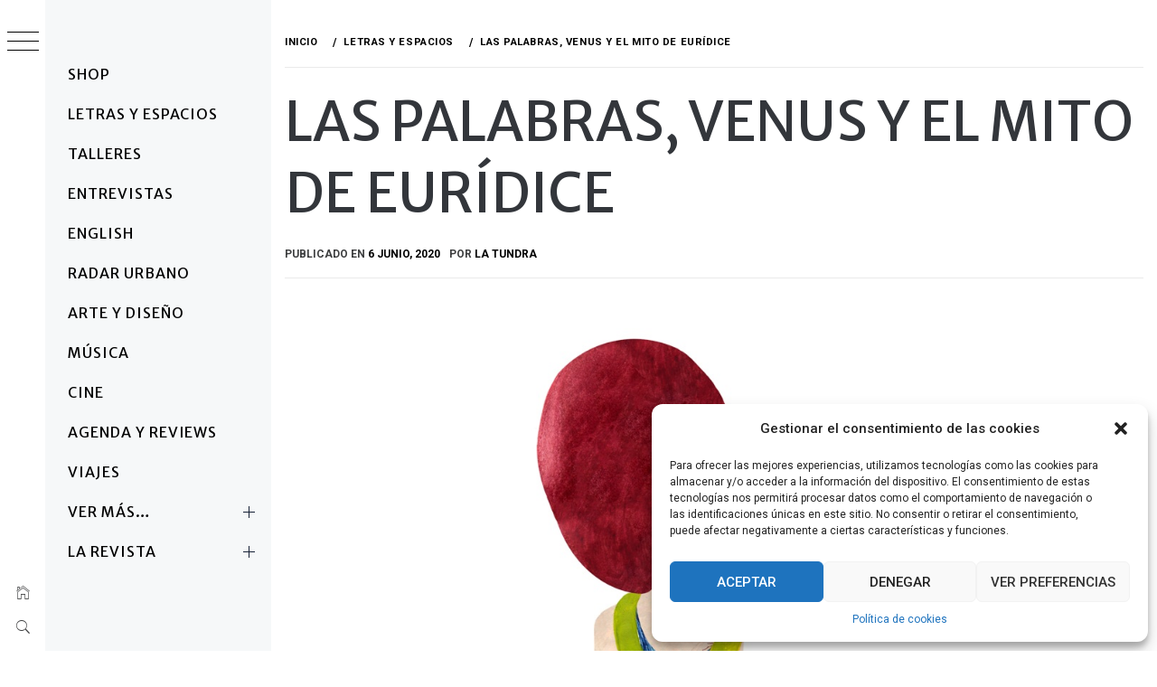

--- FILE ---
content_type: text/html; charset=UTF-8
request_url: https://www.latundra.com/palabras-venus-y-el-mito-de-euridice/
body_size: 21029
content:
<!DOCTYPE html>
<html lang="es">
    <head>
        <meta charset="UTF-8">
        <meta name="viewport" content="width=device-width, initial-scale=1.0, maximum-scale=1.0, user-scalable=no" />
        <link rel="profile" href="http://gmpg.org/xfn/11">
        <!--||  JM Twitter Cards by Julien Maury 11.1.4  ||-->
<meta name="twitter:card" content="summary_large_image">
<meta name="twitter:creator" content="@poliflores">
<meta name="twitter:site" content="@www.twitter.com/poliflores">
<meta property="og:title" content="Las palabras, Venus y el mito de Eurídice">
<meta property="og:description" content="Escribe: Alma del UniversoIlustra: MitucamiEn La Palabra Amenazada, Ivonne Bordelois rescata su imagen a través de Marcel Camus y su Orfeo Negro para poder hablar de la daga violenta que corta e">
<meta property="og:image" content="https://www.latundra.com/wp-content/uploads/2020/05/Eurydice_Mitucami_Texto-Alma-del-Universo-La-Tundra-Revista.jpg">
<!--||  /JM Twitter Cards by Julien Maury 11.1.4  ||-->
<title>Las palabras, Venus y el mito de Eurídice &#8211; La Tundra Revista</title>
        <style type="text/css">
                        body .primary-background,
            body button:hover,
            body button:focus,
            body input[type="button"]:hover,
            body input[type="reset"]:hover,
            body input[type="reset"]:focus,
            body input[type="submit"]:hover,
            body input[type="submit"]:focus,
            body .widget .social-widget-menu ul li,
            body .comments-area .comment-list .reply,
            body .slide-categories a:hover,
            body .slide-categories a:focus,
            body .widget .social-widget-menu ul li:hover a:before,
            body .widget .social-widget-menu ul li:focus a:before,
            body .ham,
            body .ham:before,
            body .ham:after,
            body .btn-load-more {
                background: #33363b;
            }

            body .entry-title,
            body .entry-title a {
                color: #33363b;

            }

                        body .secondary-background,
            body .wp-block-quote,
            body button,
            body input[type="button"],
            body input[type="reset"],
            body input[type="submit"],
            body .widget.widget_minimal_grid_tab_posts_widget ul.nav-tabs li.active a,
            body .widget.widget_minimal_grid_tab_posts_widget ul.nav-tabs > li > a:focus,
            body .widget.widget_minimal_grid_tab_posts_widget ul.nav-tabs > li > a:hover,
            body .author-info .author-social > a:hover,
            body .author-info .author-social > a:focus,
            body .widget .social-widget-menu ul li a:before,
            body .widget .social-widget-menu ul li:hover,
            body .widget .social-widget-menu ul li:focus,
            body .moretag,
            body .moretag,
            body .thememattic-search-icon:before,
            body .slide-categories a,
            body .search-button.active .thememattic-search-icon:before,
            body .search-button.active .thememattic-search-icon:after,
            body .btn-load-more:hover,
            body .btn-load-more:focus,
            body .menu-description{
                background: #b97431;
            }

            body.woocommerce #content input.button.alt:hover,
            body.woocommerce #respond input#submit.alt:hover,
            body.woocommerce a.button.alt:hover,
            body.woocommerce button.button.alt:hover,
            body.woocommerce input.button.alt:hover,
            body.woocommerce-page #content input.button.alt:hover,
            body.woocommerce-page #respond input#submit.alt:hover,
            body.woocommerce-page a.button.alt:hover,
            body.woocommerce-page button.button.alt:hover,
            body.woocommerce-page input.button.alt:hover,
            body.woocommerce #content input.button,
            body.woocommerce #respond input#submit,
            body.woocommerce a.button,
            body.woocommerce button.button,
            body.woocommerce input.button,
            body.woocommerce-page #content input.button,
            body.woocommerce-page #respond input#submit,
            body.woocommerce-page a.button,
            body.woocommerce-page button.button,
            body.woocommerce-page input.button,
            body.woocommerce #respond input#submit.alt,
            body.woocommerce a.button.alt,
            body.woocommerce button.button.alt,
            body.woocommerce input.button.alt,
            body.woocommerce .site span.onsale:hover,
            body.woocommerce .site span.onsale:focus,
            body.woocommerce-active .site .widget .onsale:hover,
            body.woocommerce-active .site .widget .onsale:focus{
                background: #b97431;
            }

            body .sticky header:before,
            body a:hover,
            body a:focus,
            body a:active,
            body .main-navigation .menu-wrapper > ul > li.current-menu-item > a,
            body .main-navigation .menu-wrapper > ul > li:hover > a,
            body .main-navigation .menu-wrapper > ul > li:focus > a,
            body .sidr a:hover,
            body .sidr a:focus,
            body .page-numbers.current {
                color: #b97431;
            }

            body .ajax-loader,
            body .thememattic-search-icon:after {
                border-color: #b97431 !important;
            }

                        body .section-recommended.section-bg {
                background: #f9e3d2;
            }

                        body .section-recommended.section-bg .home-full-grid-cat-section,
            body .section-recommended.section-bg .home-full-grid-cat-section a {
                color: #333;
            }

                        body,
            body .primary-font,
            body .site .site-title,
            body .section-title{
                font-family: Roboto !important;
            }

                        body .main-navigation #primary-menu li a,
            body h1, body h2, body h3, body h4, body h5, body h6,
            body .secondary-font,
            body .prime-excerpt,
            body blockquote,
            body.single .entry-content:before, .page .entry-content:before {
                font-family: Merriweather Sans !important;
            }

                        body .site-title {
                font-size: 34px !important;
            }

                        body, body button, body input, body select, body textarea, body p {
                font-size: 15px !important;
            }

                        body h1 {
                font-size: 20px;
            }

                        body h2,
            h2.entry-title {
                font-size: 22px;
            }

            body.woocommerce ul.products li.product .woocommerce-loop-category__title,
            body.woocommerce ul.products li.product .woocommerce-loop-product__title,
            body.woocommerce ul.products li.product h3{
                font-size: 22px;
            }
                        body h3 {
                font-size: 20px;
            }

                        body h4 {
                font-size: 15px;
            }

                        body h5 {
                font-size: 14px;
            }

                        body .masonry-grid.masonry-col article .entry-content,
            body .masonry-grid.masonry-col article .entry-content p {
                font-size: 15px !important;
            }

                        body .footer-widget-area {
                background: #f6f8f9;
            }

                        body .footer-widget-area,
            body .site-footer .widget-title,
            body .site-footer,
            body .site-footer a,
            body .site-footer a:visited {
                color: #000;
            }

                    </style>
        <meta name='robots' content='max-image-preview:large' />
<meta http-equiv="x-dns-prefetch-control" content="on">
<link href="https://app.ecwid.com" rel="preconnect" crossorigin />
<link href="https://ecomm.events" rel="preconnect" crossorigin />
<link href="https://d1q3axnfhmyveb.cloudfront.net" rel="preconnect" crossorigin />
<link href="https://dqzrr9k4bjpzk.cloudfront.net" rel="preconnect" crossorigin />
<link href="https://d1oxsl77a1kjht.cloudfront.net" rel="preconnect" crossorigin>
<link rel="prefetch" href="https://app.ecwid.com/script.js?11829445&data_platform=wporg&lang=es" as="script"/>
<link rel="prerender" href="https://www.latundra.com/shop/"/>
<link rel='dns-prefetch' href='//static.addtoany.com' />
<link rel='dns-prefetch' href='//widget.trustpilot.com' />
<link rel='dns-prefetch' href='//cdn.thememattic.com' />
<link rel='dns-prefetch' href='//fonts.googleapis.com' />
<link rel="alternate" type="application/rss+xml" title="La Tundra Revista &raquo; Feed" href="https://www.latundra.com/feed/" />
<link rel="alternate" type="application/rss+xml" title="La Tundra Revista &raquo; Feed de los comentarios" href="https://www.latundra.com/comments/feed/" />
<script type="text/javascript">
window._wpemojiSettings = {"baseUrl":"https:\/\/s.w.org\/images\/core\/emoji\/14.0.0\/72x72\/","ext":".png","svgUrl":"https:\/\/s.w.org\/images\/core\/emoji\/14.0.0\/svg\/","svgExt":".svg","source":{"concatemoji":"https:\/\/www.latundra.com\/wp-includes\/js\/wp-emoji-release.min.js?ver=6.3.7"}};
/*! This file is auto-generated */
!function(i,n){var o,s,e;function c(e){try{var t={supportTests:e,timestamp:(new Date).valueOf()};sessionStorage.setItem(o,JSON.stringify(t))}catch(e){}}function p(e,t,n){e.clearRect(0,0,e.canvas.width,e.canvas.height),e.fillText(t,0,0);var t=new Uint32Array(e.getImageData(0,0,e.canvas.width,e.canvas.height).data),r=(e.clearRect(0,0,e.canvas.width,e.canvas.height),e.fillText(n,0,0),new Uint32Array(e.getImageData(0,0,e.canvas.width,e.canvas.height).data));return t.every(function(e,t){return e===r[t]})}function u(e,t,n){switch(t){case"flag":return n(e,"\ud83c\udff3\ufe0f\u200d\u26a7\ufe0f","\ud83c\udff3\ufe0f\u200b\u26a7\ufe0f")?!1:!n(e,"\ud83c\uddfa\ud83c\uddf3","\ud83c\uddfa\u200b\ud83c\uddf3")&&!n(e,"\ud83c\udff4\udb40\udc67\udb40\udc62\udb40\udc65\udb40\udc6e\udb40\udc67\udb40\udc7f","\ud83c\udff4\u200b\udb40\udc67\u200b\udb40\udc62\u200b\udb40\udc65\u200b\udb40\udc6e\u200b\udb40\udc67\u200b\udb40\udc7f");case"emoji":return!n(e,"\ud83e\udef1\ud83c\udffb\u200d\ud83e\udef2\ud83c\udfff","\ud83e\udef1\ud83c\udffb\u200b\ud83e\udef2\ud83c\udfff")}return!1}function f(e,t,n){var r="undefined"!=typeof WorkerGlobalScope&&self instanceof WorkerGlobalScope?new OffscreenCanvas(300,150):i.createElement("canvas"),a=r.getContext("2d",{willReadFrequently:!0}),o=(a.textBaseline="top",a.font="600 32px Arial",{});return e.forEach(function(e){o[e]=t(a,e,n)}),o}function t(e){var t=i.createElement("script");t.src=e,t.defer=!0,i.head.appendChild(t)}"undefined"!=typeof Promise&&(o="wpEmojiSettingsSupports",s=["flag","emoji"],n.supports={everything:!0,everythingExceptFlag:!0},e=new Promise(function(e){i.addEventListener("DOMContentLoaded",e,{once:!0})}),new Promise(function(t){var n=function(){try{var e=JSON.parse(sessionStorage.getItem(o));if("object"==typeof e&&"number"==typeof e.timestamp&&(new Date).valueOf()<e.timestamp+604800&&"object"==typeof e.supportTests)return e.supportTests}catch(e){}return null}();if(!n){if("undefined"!=typeof Worker&&"undefined"!=typeof OffscreenCanvas&&"undefined"!=typeof URL&&URL.createObjectURL&&"undefined"!=typeof Blob)try{var e="postMessage("+f.toString()+"("+[JSON.stringify(s),u.toString(),p.toString()].join(",")+"));",r=new Blob([e],{type:"text/javascript"}),a=new Worker(URL.createObjectURL(r),{name:"wpTestEmojiSupports"});return void(a.onmessage=function(e){c(n=e.data),a.terminate(),t(n)})}catch(e){}c(n=f(s,u,p))}t(n)}).then(function(e){for(var t in e)n.supports[t]=e[t],n.supports.everything=n.supports.everything&&n.supports[t],"flag"!==t&&(n.supports.everythingExceptFlag=n.supports.everythingExceptFlag&&n.supports[t]);n.supports.everythingExceptFlag=n.supports.everythingExceptFlag&&!n.supports.flag,n.DOMReady=!1,n.readyCallback=function(){n.DOMReady=!0}}).then(function(){return e}).then(function(){var e;n.supports.everything||(n.readyCallback(),(e=n.source||{}).concatemoji?t(e.concatemoji):e.wpemoji&&e.twemoji&&(t(e.twemoji),t(e.wpemoji)))}))}((window,document),window._wpemojiSettings);
</script>
<style type="text/css">
img.wp-smiley,
img.emoji {
	display: inline !important;
	border: none !important;
	box-shadow: none !important;
	height: 1em !important;
	width: 1em !important;
	margin: 0 0.07em !important;
	vertical-align: -0.1em !important;
	background: none !important;
	padding: 0 !important;
}
</style>
	<link rel='stylesheet' id='cnss_font_awesome_css-css' href='https://www.latundra.com/wp-content/plugins/easy-social-icons/css/font-awesome/css/all.min.css?ver=7.0.0' type='text/css' media='all' />
<link rel='stylesheet' id='cnss_font_awesome_v4_shims-css' href='https://www.latundra.com/wp-content/plugins/easy-social-icons/css/font-awesome/css/v4-shims.min.css?ver=7.0.0' type='text/css' media='all' />
<link rel='stylesheet' id='cnss_css-css' href='https://www.latundra.com/wp-content/plugins/easy-social-icons/css/cnss.css?ver=1.0' type='text/css' media='all' />
<link rel='stylesheet' id='cnss_share_css-css' href='https://www.latundra.com/wp-content/plugins/easy-social-icons/css/share.css?ver=1.0' type='text/css' media='all' />
<link rel='stylesheet' id='wp-block-library-css' href='https://www.latundra.com/wp-includes/css/dist/block-library/style.min.css?ver=6.3.7' type='text/css' media='all' />
<style id='classic-theme-styles-inline-css' type='text/css'>
/*! This file is auto-generated */
.wp-block-button__link{color:#fff;background-color:#32373c;border-radius:9999px;box-shadow:none;text-decoration:none;padding:calc(.667em + 2px) calc(1.333em + 2px);font-size:1.125em}.wp-block-file__button{background:#32373c;color:#fff;text-decoration:none}
</style>
<style id='global-styles-inline-css' type='text/css'>
body{--wp--preset--color--black: #000000;--wp--preset--color--cyan-bluish-gray: #abb8c3;--wp--preset--color--white: #ffffff;--wp--preset--color--pale-pink: #f78da7;--wp--preset--color--vivid-red: #cf2e2e;--wp--preset--color--luminous-vivid-orange: #ff6900;--wp--preset--color--luminous-vivid-amber: #fcb900;--wp--preset--color--light-green-cyan: #7bdcb5;--wp--preset--color--vivid-green-cyan: #00d084;--wp--preset--color--pale-cyan-blue: #8ed1fc;--wp--preset--color--vivid-cyan-blue: #0693e3;--wp--preset--color--vivid-purple: #9b51e0;--wp--preset--gradient--vivid-cyan-blue-to-vivid-purple: linear-gradient(135deg,rgba(6,147,227,1) 0%,rgb(155,81,224) 100%);--wp--preset--gradient--light-green-cyan-to-vivid-green-cyan: linear-gradient(135deg,rgb(122,220,180) 0%,rgb(0,208,130) 100%);--wp--preset--gradient--luminous-vivid-amber-to-luminous-vivid-orange: linear-gradient(135deg,rgba(252,185,0,1) 0%,rgba(255,105,0,1) 100%);--wp--preset--gradient--luminous-vivid-orange-to-vivid-red: linear-gradient(135deg,rgba(255,105,0,1) 0%,rgb(207,46,46) 100%);--wp--preset--gradient--very-light-gray-to-cyan-bluish-gray: linear-gradient(135deg,rgb(238,238,238) 0%,rgb(169,184,195) 100%);--wp--preset--gradient--cool-to-warm-spectrum: linear-gradient(135deg,rgb(74,234,220) 0%,rgb(151,120,209) 20%,rgb(207,42,186) 40%,rgb(238,44,130) 60%,rgb(251,105,98) 80%,rgb(254,248,76) 100%);--wp--preset--gradient--blush-light-purple: linear-gradient(135deg,rgb(255,206,236) 0%,rgb(152,150,240) 100%);--wp--preset--gradient--blush-bordeaux: linear-gradient(135deg,rgb(254,205,165) 0%,rgb(254,45,45) 50%,rgb(107,0,62) 100%);--wp--preset--gradient--luminous-dusk: linear-gradient(135deg,rgb(255,203,112) 0%,rgb(199,81,192) 50%,rgb(65,88,208) 100%);--wp--preset--gradient--pale-ocean: linear-gradient(135deg,rgb(255,245,203) 0%,rgb(182,227,212) 50%,rgb(51,167,181) 100%);--wp--preset--gradient--electric-grass: linear-gradient(135deg,rgb(202,248,128) 0%,rgb(113,206,126) 100%);--wp--preset--gradient--midnight: linear-gradient(135deg,rgb(2,3,129) 0%,rgb(40,116,252) 100%);--wp--preset--font-size--small: 13px;--wp--preset--font-size--medium: 20px;--wp--preset--font-size--large: 36px;--wp--preset--font-size--x-large: 42px;--wp--preset--spacing--20: 0.44rem;--wp--preset--spacing--30: 0.67rem;--wp--preset--spacing--40: 1rem;--wp--preset--spacing--50: 1.5rem;--wp--preset--spacing--60: 2.25rem;--wp--preset--spacing--70: 3.38rem;--wp--preset--spacing--80: 5.06rem;--wp--preset--shadow--natural: 6px 6px 9px rgba(0, 0, 0, 0.2);--wp--preset--shadow--deep: 12px 12px 50px rgba(0, 0, 0, 0.4);--wp--preset--shadow--sharp: 6px 6px 0px rgba(0, 0, 0, 0.2);--wp--preset--shadow--outlined: 6px 6px 0px -3px rgba(255, 255, 255, 1), 6px 6px rgba(0, 0, 0, 1);--wp--preset--shadow--crisp: 6px 6px 0px rgba(0, 0, 0, 1);}:where(.is-layout-flex){gap: 0.5em;}:where(.is-layout-grid){gap: 0.5em;}body .is-layout-flow > .alignleft{float: left;margin-inline-start: 0;margin-inline-end: 2em;}body .is-layout-flow > .alignright{float: right;margin-inline-start: 2em;margin-inline-end: 0;}body .is-layout-flow > .aligncenter{margin-left: auto !important;margin-right: auto !important;}body .is-layout-constrained > .alignleft{float: left;margin-inline-start: 0;margin-inline-end: 2em;}body .is-layout-constrained > .alignright{float: right;margin-inline-start: 2em;margin-inline-end: 0;}body .is-layout-constrained > .aligncenter{margin-left: auto !important;margin-right: auto !important;}body .is-layout-constrained > :where(:not(.alignleft):not(.alignright):not(.alignfull)){max-width: var(--wp--style--global--content-size);margin-left: auto !important;margin-right: auto !important;}body .is-layout-constrained > .alignwide{max-width: var(--wp--style--global--wide-size);}body .is-layout-flex{display: flex;}body .is-layout-flex{flex-wrap: wrap;align-items: center;}body .is-layout-flex > *{margin: 0;}body .is-layout-grid{display: grid;}body .is-layout-grid > *{margin: 0;}:where(.wp-block-columns.is-layout-flex){gap: 2em;}:where(.wp-block-columns.is-layout-grid){gap: 2em;}:where(.wp-block-post-template.is-layout-flex){gap: 1.25em;}:where(.wp-block-post-template.is-layout-grid){gap: 1.25em;}.has-black-color{color: var(--wp--preset--color--black) !important;}.has-cyan-bluish-gray-color{color: var(--wp--preset--color--cyan-bluish-gray) !important;}.has-white-color{color: var(--wp--preset--color--white) !important;}.has-pale-pink-color{color: var(--wp--preset--color--pale-pink) !important;}.has-vivid-red-color{color: var(--wp--preset--color--vivid-red) !important;}.has-luminous-vivid-orange-color{color: var(--wp--preset--color--luminous-vivid-orange) !important;}.has-luminous-vivid-amber-color{color: var(--wp--preset--color--luminous-vivid-amber) !important;}.has-light-green-cyan-color{color: var(--wp--preset--color--light-green-cyan) !important;}.has-vivid-green-cyan-color{color: var(--wp--preset--color--vivid-green-cyan) !important;}.has-pale-cyan-blue-color{color: var(--wp--preset--color--pale-cyan-blue) !important;}.has-vivid-cyan-blue-color{color: var(--wp--preset--color--vivid-cyan-blue) !important;}.has-vivid-purple-color{color: var(--wp--preset--color--vivid-purple) !important;}.has-black-background-color{background-color: var(--wp--preset--color--black) !important;}.has-cyan-bluish-gray-background-color{background-color: var(--wp--preset--color--cyan-bluish-gray) !important;}.has-white-background-color{background-color: var(--wp--preset--color--white) !important;}.has-pale-pink-background-color{background-color: var(--wp--preset--color--pale-pink) !important;}.has-vivid-red-background-color{background-color: var(--wp--preset--color--vivid-red) !important;}.has-luminous-vivid-orange-background-color{background-color: var(--wp--preset--color--luminous-vivid-orange) !important;}.has-luminous-vivid-amber-background-color{background-color: var(--wp--preset--color--luminous-vivid-amber) !important;}.has-light-green-cyan-background-color{background-color: var(--wp--preset--color--light-green-cyan) !important;}.has-vivid-green-cyan-background-color{background-color: var(--wp--preset--color--vivid-green-cyan) !important;}.has-pale-cyan-blue-background-color{background-color: var(--wp--preset--color--pale-cyan-blue) !important;}.has-vivid-cyan-blue-background-color{background-color: var(--wp--preset--color--vivid-cyan-blue) !important;}.has-vivid-purple-background-color{background-color: var(--wp--preset--color--vivid-purple) !important;}.has-black-border-color{border-color: var(--wp--preset--color--black) !important;}.has-cyan-bluish-gray-border-color{border-color: var(--wp--preset--color--cyan-bluish-gray) !important;}.has-white-border-color{border-color: var(--wp--preset--color--white) !important;}.has-pale-pink-border-color{border-color: var(--wp--preset--color--pale-pink) !important;}.has-vivid-red-border-color{border-color: var(--wp--preset--color--vivid-red) !important;}.has-luminous-vivid-orange-border-color{border-color: var(--wp--preset--color--luminous-vivid-orange) !important;}.has-luminous-vivid-amber-border-color{border-color: var(--wp--preset--color--luminous-vivid-amber) !important;}.has-light-green-cyan-border-color{border-color: var(--wp--preset--color--light-green-cyan) !important;}.has-vivid-green-cyan-border-color{border-color: var(--wp--preset--color--vivid-green-cyan) !important;}.has-pale-cyan-blue-border-color{border-color: var(--wp--preset--color--pale-cyan-blue) !important;}.has-vivid-cyan-blue-border-color{border-color: var(--wp--preset--color--vivid-cyan-blue) !important;}.has-vivid-purple-border-color{border-color: var(--wp--preset--color--vivid-purple) !important;}.has-vivid-cyan-blue-to-vivid-purple-gradient-background{background: var(--wp--preset--gradient--vivid-cyan-blue-to-vivid-purple) !important;}.has-light-green-cyan-to-vivid-green-cyan-gradient-background{background: var(--wp--preset--gradient--light-green-cyan-to-vivid-green-cyan) !important;}.has-luminous-vivid-amber-to-luminous-vivid-orange-gradient-background{background: var(--wp--preset--gradient--luminous-vivid-amber-to-luminous-vivid-orange) !important;}.has-luminous-vivid-orange-to-vivid-red-gradient-background{background: var(--wp--preset--gradient--luminous-vivid-orange-to-vivid-red) !important;}.has-very-light-gray-to-cyan-bluish-gray-gradient-background{background: var(--wp--preset--gradient--very-light-gray-to-cyan-bluish-gray) !important;}.has-cool-to-warm-spectrum-gradient-background{background: var(--wp--preset--gradient--cool-to-warm-spectrum) !important;}.has-blush-light-purple-gradient-background{background: var(--wp--preset--gradient--blush-light-purple) !important;}.has-blush-bordeaux-gradient-background{background: var(--wp--preset--gradient--blush-bordeaux) !important;}.has-luminous-dusk-gradient-background{background: var(--wp--preset--gradient--luminous-dusk) !important;}.has-pale-ocean-gradient-background{background: var(--wp--preset--gradient--pale-ocean) !important;}.has-electric-grass-gradient-background{background: var(--wp--preset--gradient--electric-grass) !important;}.has-midnight-gradient-background{background: var(--wp--preset--gradient--midnight) !important;}.has-small-font-size{font-size: var(--wp--preset--font-size--small) !important;}.has-medium-font-size{font-size: var(--wp--preset--font-size--medium) !important;}.has-large-font-size{font-size: var(--wp--preset--font-size--large) !important;}.has-x-large-font-size{font-size: var(--wp--preset--font-size--x-large) !important;}
.wp-block-navigation a:where(:not(.wp-element-button)){color: inherit;}
:where(.wp-block-post-template.is-layout-flex){gap: 1.25em;}:where(.wp-block-post-template.is-layout-grid){gap: 1.25em;}
:where(.wp-block-columns.is-layout-flex){gap: 2em;}:where(.wp-block-columns.is-layout-grid){gap: 2em;}
.wp-block-pullquote{font-size: 1.5em;line-height: 1.6;}
</style>
<link rel='stylesheet' id='wpos-slick-style-css' href='https://www.latundra.com/wp-content/plugins/blog-designer-for-post-and-widget/assets/css/slick.css?ver=2.6' type='text/css' media='all' />
<link rel='stylesheet' id='bdpw-public-css-css' href='https://www.latundra.com/wp-content/plugins/blog-designer-for-post-and-widget/assets/css/bdpw-public.css?ver=2.6' type='text/css' media='all' />
<link rel='stylesheet' id='ecwid-css-css' href='https://www.latundra.com/wp-content/plugins/ecwid-shopping-cart/css/frontend.css?ver=7.0.5' type='text/css' media='all' />
<link rel='stylesheet' id='wpfc-css' href='https://www.latundra.com/wp-content/plugins/gs-facebook-comments/public/css/wpfc-public.css?ver=1.7.3' type='text/css' media='all' />
<link rel='stylesheet' id='bwg_fonts-css' href='https://www.latundra.com/wp-content/plugins/photo-gallery/css/bwg-fonts/fonts.css?ver=0.0.1' type='text/css' media='all' />
<link rel='stylesheet' id='sumoselect-css' href='https://www.latundra.com/wp-content/plugins/photo-gallery/css/sumoselect.min.css?ver=3.4.6' type='text/css' media='all' />
<link rel='stylesheet' id='mCustomScrollbar-css' href='https://www.latundra.com/wp-content/plugins/photo-gallery/css/jquery.mCustomScrollbar.min.css?ver=3.1.5' type='text/css' media='all' />
<link rel='stylesheet' id='bwg_googlefonts-css' href='https://fonts.googleapis.com/css?family=Ubuntu&#038;subset=greek,latin,greek-ext,vietnamese,cyrillic-ext,latin-ext,cyrillic' type='text/css' media='all' />
<link rel='stylesheet' id='bwg_frontend-css' href='https://www.latundra.com/wp-content/plugins/photo-gallery/css/styles.min.css?ver=1.8.27' type='text/css' media='all' />
<link rel='stylesheet' id='wpbaw-public-style-css' href='https://www.latundra.com/wp-content/plugins/wp-blog-and-widgets/assets/css/wpbaw-public.css?ver=2.5' type='text/css' media='all' />
<link rel='stylesheet' id='cmplz-general-css' href='https://www.latundra.com/wp-content/plugins/complianz-gdpr/assets/css/cookieblocker.min.css?ver=6.5.5' type='text/css' media='all' />
<link rel='stylesheet' id='ionicons-css' href='https://www.latundra.com/wp-content/themes/minimal-grid/assets/lib/ionicons/css/ionicons.min.css?ver=6.3.7' type='text/css' media='all' />
<link rel='stylesheet' id='bootstrap-css' href='https://www.latundra.com/wp-content/themes/minimal-grid/assets/lib/bootstrap/css/bootstrap.min.css?ver=6.3.7' type='text/css' media='all' />
<link rel='stylesheet' id='magnific-popup-css' href='https://www.latundra.com/wp-content/themes/minimal-grid/assets/lib/magnific-popup/magnific-popup.css?ver=6.3.7' type='text/css' media='all' />
<link rel='stylesheet' id='slick-css' href='https://www.latundra.com/wp-content/themes/minimal-grid/assets/lib/slick/css/slick.min.css?ver=6.3.7' type='text/css' media='all' />
<link rel='stylesheet' id='mediaelement-css' href='https://www.latundra.com/wp-includes/js/mediaelement/mediaelementplayer-legacy.min.css?ver=4.2.17' type='text/css' media='all' />
<link rel='stylesheet' id='wp-mediaelement-css' href='https://www.latundra.com/wp-includes/js/mediaelement/wp-mediaelement.min.css?ver=6.3.7' type='text/css' media='all' />
<link rel='stylesheet' id='minimal-grid-style-css' href='https://www.latundra.com/wp-content/themes/minimal-grid/style.css?ver=6.3.7' type='text/css' media='all' />
<style id='minimal-grid-style-inline-css' type='text/css'>

			.post-navigation .nav-previous { background-image: url(https://www.latundra.com/wp-content/uploads/2020/06/MarianaMalena-artistasencuarentena-La-Tundra-Revista-web3.jpg); }
			.post-navigation .nav-previous .post-title, .post-navigation .nav-previous a:hover .post-title, .post-navigation .nav-previous .meta-nav { color: #fff; }
			.post-navigation .nav-previous a:before { background-color: rgba(0, 0, 0, 0.4); }
		
			.post-navigation .nav-next { background-image: url(https://www.latundra.com/wp-content/uploads/2020/06/Mali-Mowcka-artistas-en-cuarentena-La-Tundra-Revista-2.jpg); border-top: 0; }
			.post-navigation .nav-next .post-title, .post-navigation .nav-next a:hover .post-title, .post-navigation .nav-next .meta-nav { color: #fff; }
			.post-navigation .nav-next a:before { background-color: rgba(0, 0, 0, 0.4); }
		
</style>
<link rel='stylesheet' id='minimal-grid-google-fonts-css' href='https://fonts.googleapis.com/css?family=Roboto:300,300i,400,400i,500,700|Merriweather%20Sans:400,400italic,700,800' type='text/css' media='all' />
<link rel='stylesheet' id='addtoany-css' href='https://www.latundra.com/wp-content/plugins/add-to-any/addtoany.min.css?ver=1.16' type='text/css' media='all' />
<script type='text/javascript' src='https://www.latundra.com/wp-includes/js/jquery/jquery.min.js?ver=3.7.0' id='jquery-core-js'></script>
<script type='text/javascript' src='https://www.latundra.com/wp-includes/js/jquery/jquery-migrate.min.js?ver=3.4.1' id='jquery-migrate-js'></script>
<script type='text/javascript' src='https://www.latundra.com/wp-content/plugins/easy-social-icons/js/cnss.js?ver=1.0' id='cnss_js-js'></script>
<script type='text/javascript' src='https://www.latundra.com/wp-content/plugins/easy-social-icons/js/share.js?ver=1.0' id='cnss_share_js-js'></script>
<script type='text/javascript' src='https://www.latundra.com/wp-content/plugins/google-analytics-for-wordpress/assets/js/frontend-gtag.min.js?ver=8.28.0' id='monsterinsights-frontend-script-js'></script>
<script data-cfasync="false" data-wpfc-render="false" type="text/javascript" id='monsterinsights-frontend-script-js-extra'>/* <![CDATA[ */
var monsterinsights_frontend = {"js_events_tracking":"true","download_extensions":"doc,pdf,ppt,zip,xls,docx,pptx,xlsx","inbound_paths":"[{\"path\":\"\\\/go\\\/\",\"label\":\"affiliate\"},{\"path\":\"\\\/recommend\\\/\",\"label\":\"affiliate\"}]","home_url":"https:\/\/www.latundra.com","hash_tracking":"false","v4_id":"G-PETPTBSW8X"};/* ]]> */
</script>
<script id="addtoany-core-js-before" type="text/javascript">
window.a2a_config=window.a2a_config||{};a2a_config.callbacks=[];a2a_config.overlays=[];a2a_config.templates={};a2a_localize = {
	Share: "Compartir",
	Save: "Guardar",
	Subscribe: "Suscribir",
	Email: "Correo electrónico",
	Bookmark: "Marcador",
	ShowAll: "Mostrar todo",
	ShowLess: "Mostrar menos",
	FindServices: "Encontrar servicio(s)",
	FindAnyServiceToAddTo: "Encuentra al instante cualquier servicio para añadir a",
	PoweredBy: "Funciona con",
	ShareViaEmail: "Compartir por correo electrónico",
	SubscribeViaEmail: "Suscribirse a través de correo electrónico",
	BookmarkInYourBrowser: "Añadir a marcadores de tu navegador",
	BookmarkInstructions: "Presiona «Ctrl+D» o «\u2318+D» para añadir esta página a marcadores",
	AddToYourFavorites: "Añadir a tus favoritos",
	SendFromWebOrProgram: "Enviar desde cualquier dirección o programa de correo electrónico ",
	EmailProgram: "Programa de correo electrónico",
	More: "Más&#8230;",
	ThanksForSharing: "¡Gracias por compartir!",
	ThanksForFollowing: "¡Gracias por seguirnos!"
};

a2a_config.icon_color="#dd9933,#ffffff";
</script>
<script data-service="addtoany" data-category="marketing" type="text/plain" defer data-cmplz-src='https://static.addtoany.com/menu/page.js' id='addtoany-core-js'></script>
<script type='text/javascript' defer src='https://www.latundra.com/wp-content/plugins/add-to-any/addtoany.min.js?ver=1.1' id='addtoany-jquery-js'></script>
<script type='text/javascript' src='https://www.latundra.com/wp-content/plugins/gs-facebook-comments/public/js/wpfc-public.js?ver=1.7.3' id='wpfc-js'></script>
<script type='text/javascript' src='https://www.latundra.com/wp-content/plugins/photo-gallery/js/jquery.sumoselect.min.js?ver=3.4.6' id='sumoselect-js'></script>
<script type='text/javascript' src='https://www.latundra.com/wp-content/plugins/photo-gallery/js/tocca.min.js?ver=2.0.9' id='bwg_mobile-js'></script>
<script type='text/javascript' src='https://www.latundra.com/wp-content/plugins/photo-gallery/js/jquery.mCustomScrollbar.concat.min.js?ver=3.1.5' id='mCustomScrollbar-js'></script>
<script type='text/javascript' src='https://www.latundra.com/wp-content/plugins/photo-gallery/js/jquery.fullscreen.min.js?ver=0.6.0' id='jquery-fullscreen-js'></script>
<script type='text/javascript' id='bwg_frontend-js-extra'>
/* <![CDATA[ */
var bwg_objectsL10n = {"bwg_field_required":"este campo es obligatorio.","bwg_mail_validation":"Esta no es una direcci\u00f3n de correo electr\u00f3nico v\u00e1lida.","bwg_search_result":"No hay im\u00e1genes que coincidan con tu b\u00fasqueda.","bwg_select_tag":"Seleccionar la etiqueta","bwg_order_by":"Ordenar por","bwg_search":"Buscar","bwg_show_ecommerce":"Mostrar el comercio electr\u00f3nico","bwg_hide_ecommerce":"Ocultar el comercio electr\u00f3nico","bwg_show_comments":"Restaurar","bwg_hide_comments":"Ocultar comentarios","bwg_restore":"Restaurar","bwg_maximize":"Maximizar","bwg_fullscreen":"Pantalla completa","bwg_exit_fullscreen":"Salir de pantalla completa","bwg_search_tag":"BUSCAR...","bwg_tag_no_match":"No se han encontrado etiquetas","bwg_all_tags_selected":"Todas las etiquetas seleccionadas","bwg_tags_selected":"etiqueta seleccionada","play":"Reproducir","pause":"Pausa","is_pro":"","bwg_play":"Reproducir","bwg_pause":"Pausa","bwg_hide_info":"Anterior informaci\u00f3n","bwg_show_info":"Mostrar info","bwg_hide_rating":"Ocultar las valoraciones","bwg_show_rating":"Mostrar la valoraci\u00f3n","ok":"Aceptar","cancel":"Cancelar","select_all":"Seleccionar todo","lazy_load":"0","lazy_loader":"https:\/\/www.latundra.com\/wp-content\/plugins\/photo-gallery\/images\/ajax_loader.png","front_ajax":"0","bwg_tag_see_all":"Ver todas las etiquetas","bwg_tag_see_less":"Ver menos etiquetas"};
/* ]]> */
</script>
<script type='text/javascript' src='https://www.latundra.com/wp-content/plugins/photo-gallery/js/scripts.min.js?ver=1.8.27' id='bwg_frontend-js'></script>
<script type='text/javascript' id='tp-js-js-extra'>
/* <![CDATA[ */
var trustpilot_settings = {"key":"unRIDm4MAop2s90u","TrustpilotScriptUrl":"https:\/\/invitejs.trustpilot.com\/tp.min.js","IntegrationAppUrl":"\/\/ecommscript-integrationapp.trustpilot.com","PreviewScriptUrl":"\/\/ecommplugins-scripts.trustpilot.com\/v2.1\/js\/preview.min.js","PreviewCssUrl":"\/\/ecommplugins-scripts.trustpilot.com\/v2.1\/css\/preview.min.css","PreviewWPCssUrl":"\/\/ecommplugins-scripts.trustpilot.com\/v2.1\/css\/preview_wp.css","WidgetScriptUrl":"\/\/widget.trustpilot.com\/bootstrap\/v5\/tp.widget.bootstrap.min.js"};
/* ]]> */
</script>
<script type='text/javascript' src='https://www.latundra.com/wp-content/plugins/trustpilot-reviews/review/assets/js/headerScript.min.js?ver=1.0' async='async' id='tp-js-js'></script>
<script type='text/javascript' src='//widget.trustpilot.com/bootstrap/v5/tp.widget.bootstrap.min.js?ver=1.0' async='async' id='widget-bootstrap-js'></script>
<script type='text/javascript' id='trustbox-js-extra'>
/* <![CDATA[ */
var trustbox_settings = {"page":null,"sku":null,"name":null};
var trustpilot_trustbox_settings = {"trustboxes":[{"enabled":"enabled","snippet":"[base64]","customizations":"[base64]","page":"ahr0cdovl3d3dy5syxr1bmryys5jb20vc2hvca==","position":"floating","corner":"top: #{Y}px; left: #{X}px;","paddingx":"0","paddingy":"0","zindex":"1000","clear":"both","xpaths":"WyJpZChcImNvbnRlbnRcIikiLCIvL0RJVltAY2xhc3M9XCJzaXRlLWNvbnRlbnRcIl0iLCIvSFRNTFsxXS9CT0RZWzFdL0RJVlsyXS9ESVZbMl0iXQ==","sku":"","name":"","widgetName":"Review Collector","repeatable":false,"uuid":"1ceccc2b-2530-98a7-2619-0d97c110b124","error":null,"repeatXpath":{"xpathById":{"prefix":"","suffix":""},"xpathFromRoot":{"prefix":"","suffix":""}},"width":"100%","height":"52px","locale":"en-US"}]};
/* ]]> */
</script>
<script type='text/javascript' src='https://www.latundra.com/wp-content/plugins/trustpilot-reviews/review/assets/js/trustBoxScript.min.js?ver=1.0' async='async' id='trustbox-js'></script>
<link rel="https://api.w.org/" href="https://www.latundra.com/wp-json/" /><link rel="alternate" type="application/json" href="https://www.latundra.com/wp-json/wp/v2/posts/3340" /><link rel="EditURI" type="application/rsd+xml" title="RSD" href="https://www.latundra.com/xmlrpc.php?rsd" />
<meta name="generator" content="WordPress 6.3.7" />
<link rel="canonical" href="https://www.latundra.com/palabras-venus-y-el-mito-de-euridice/" />
<link rel='shortlink' href='https://www.latundra.com/?p=3340' />
<link rel="alternate" type="application/json+oembed" href="https://www.latundra.com/wp-json/oembed/1.0/embed?url=https%3A%2F%2Fwww.latundra.com%2Fpalabras-venus-y-el-mito-de-euridice%2F" />
<link rel="alternate" type="text/xml+oembed" href="https://www.latundra.com/wp-json/oembed/1.0/embed?url=https%3A%2F%2Fwww.latundra.com%2Fpalabras-venus-y-el-mito-de-euridice%2F&#038;format=xml" />
<style type="text/css">
		ul.cnss-social-icon li.cn-fa-icon a:hover{color:#ffffff!important;}
		</style><script data-cfasync="false" data-no-optimize="1" type="text/javascript">
window.ec = window.ec || Object()
window.ec.config = window.ec.config || Object();
window.ec.config.enable_canonical_urls = true;

</script>
        <!--noptimize-->
        <script data-cfasync="false" type="text/javascript">
            window.ec = window.ec || Object();
            window.ec.config = window.ec.config || Object();
            window.ec.config.store_main_page_url = 'https://www.latundra.com/shop/';
        </script>
        <!--/noptimize-->
        <style>.cmplz-hidden{display:none!important;}</style>		<style type="text/css">
					.site-title,
			.site-description {
				position: absolute;
				clip: rect(1px, 1px, 1px, 1px);
			}
				</style>
		<link rel="icon" href="https://www.latundra.com/wp-content/uploads/2019/05/cropped-ICONO_LaTundra-32x32.jpg" sizes="32x32" />
<link rel="icon" href="https://www.latundra.com/wp-content/uploads/2019/05/cropped-ICONO_LaTundra-192x192.jpg" sizes="192x192" />
<link rel="apple-touch-icon" href="https://www.latundra.com/wp-content/uploads/2019/05/cropped-ICONO_LaTundra-180x180.jpg" />
<meta name="msapplication-TileImage" content="https://www.latundra.com/wp-content/uploads/2019/05/cropped-ICONO_LaTundra-270x270.jpg" />
		<style type="text/css" id="wp-custom-css">
			nav.navigation.post-navigation {
    display: none;
}		</style>
		    </head>
<body data-cmplz=1 class="post-template-default single single-post postid-3340 single-format-standard extended-menu thememattic-full-layout no-sidebar">


    <div class="preloader">
        <div class="loader-wrapper">
            <div id="loader"></div>
        </div>
    </div>


    <aside id="thememattic-aside" class="aside-panel">
        <div class="menu-mobile">
            <div class="trigger-nav">
                <div class="trigger-icon nav-toogle menu-mobile-toogle">
                    <a class="trigger-icon" href="javascript:void(0)">
                        <span class="icon-bar top"></span>
                        <span class="icon-bar middle"></span>
                        <span class="icon-bar bottom"></span>
                    </a>
                </div>
            </div>
            <div class="trigger-nav-right">
                <ul class="nav-right-options">
                    <li>
                        <span class="icon-search">
                            <i class="thememattic-icon ion-ios-search"></i>
                        </span>
                    </li>
                    <li>
                        <a class="site-logo site-logo-mobile" href="https://www.latundra.com">
                            <i class="thememattic-icon ion-ios-home-outline"></i>
                        </a>
                    </li>
                </ul>
            </div>
        </div>

        <div class="aside-menu">
            <div class="nav-panel">
                <div class="trigger-nav">
                    <div class="trigger-icon trigger-icon-wraper nav-toogle nav-panel-toogle">
                        <a class="trigger-icon" href="javascript:void(0)">
                            <span class="icon-bar top"></span>
                            <span class="icon-bar middle"></span>
                            <span class="icon-bar bottom"></span>
                        </a>
                    </div>
                </div>
                <div class="asidepanel-icon">
                    <div class="asidepanel-icon__item">
                        <div class="contact-icons">
                            <a class="" href="https://www.latundra.com">
                                <i class="thememattic-icon ion-ios-home-outline"></i>
                            </a>
                        </div>
                    </div>

                    <div class="asidepanel-icon__item">
                        <div class="contact-icons">
                        <span class="icon-search">
                            <i class="thememattic-icon ion-ios-search"></i>
                        </span>
                        </div>
                    </div>
                                    </div>
            </div>
            <div class="menu-panel">
                <div class="menu-panel-wrapper">
                    <div class="site-branding">
                                                    <p class="site-title"><a href="https://www.latundra.com/"
                                                     rel="home">La Tundra Revista</a></p>
                                                    <p class="site-description secondary-font">
                                Cultura y Arte Contemporáneo, desde el Reino Unido al mundo.                            </p>
                                            </div>
                    <div class="thememattic-navigation">
                        <nav id="site-navigation" class="main-navigation">
                            <span class="toggle-menu" aria-controls="primary-menu" aria-expanded="false">
                                 <span class="screen-reader-text">
                                    Menú principal                                </span>
                                <i class="ham"></i>
                            </span>
                            <div class="menu-wrapper"><ul id="primary-menu" class="menu"><li id="menu-item-49" class="menu-item menu-item-type-custom menu-item-object-custom menu-item-49"><a href="http://latundra.com/shop/">SHOP</a></li>
<li id="menu-item-158" class="menu-item menu-item-type-taxonomy menu-item-object-category current-post-ancestor current-menu-parent current-post-parent menu-item-158"><a href="https://www.latundra.com/category/letras-y-espacios/">letras y espacios</a></li>
<li id="menu-item-4729" class="menu-item menu-item-type-taxonomy menu-item-object-category menu-item-4729"><a href="https://www.latundra.com/category/talleres/">talleres</a></li>
<li id="menu-item-222" class="menu-item menu-item-type-taxonomy menu-item-object-category menu-item-222"><a href="https://www.latundra.com/category/entrevistas/">entrevistas</a></li>
<li id="menu-item-371" class="menu-item menu-item-type-post_type menu-item-object-page menu-item-371"><a href="https://www.latundra.com/english/">english</a></li>
<li id="menu-item-154" class="menu-item menu-item-type-taxonomy menu-item-object-category menu-item-154"><a href="https://www.latundra.com/category/radar-urbano/">radar urbano</a></li>
<li id="menu-item-156" class="menu-item menu-item-type-taxonomy menu-item-object-category menu-item-156"><a href="https://www.latundra.com/category/arte-y-diseno/">arte y diseño</a></li>
<li id="menu-item-157" class="menu-item menu-item-type-taxonomy menu-item-object-category menu-item-157"><a href="https://www.latundra.com/category/musica/">música</a></li>
<li id="menu-item-195" class="menu-item menu-item-type-taxonomy menu-item-object-category menu-item-195"><a href="https://www.latundra.com/category/cine/">cine</a></li>
<li id="menu-item-153" class="menu-item menu-item-type-taxonomy menu-item-object-category menu-item-153"><a href="https://www.latundra.com/category/agenda-y-reviews/">agenda y reviews</a></li>
<li id="menu-item-155" class="menu-item menu-item-type-taxonomy menu-item-object-category menu-item-155"><a href="https://www.latundra.com/category/viajes/">viajes</a></li>
<li id="menu-item-151" class="menu-item menu-item-type-custom menu-item-object-custom menu-item-has-children menu-item-151"><a href="#">Ver más&#8230;</a>
<ul class="sub-menu">
	<li id="menu-item-166" class="menu-item menu-item-type-post_type menu-item-object-page menu-item-166"><a href="https://www.latundra.com/quienes-somos/">quiénes somos</a></li>
	<li id="menu-item-179" class="menu-item menu-item-type-post_type menu-item-object-page menu-item-179"><a href="https://www.latundra.com/colaboradores/">colaboradores</a></li>
</ul>
</li>
<li id="menu-item-211" class="menu-item menu-item-type-custom menu-item-object-custom menu-item-has-children menu-item-211"><a href="#">la revista</a>
<ul class="sub-menu">
	<li id="menu-item-212" class="menu-item menu-item-type-taxonomy menu-item-object-category menu-item-212"><a href="https://www.latundra.com/category/revistas/">ediciones</a></li>
	<li id="menu-item-218" class="menu-item menu-item-type-post_type menu-item-object-page menu-item-218"><a href="https://www.latundra.com/publicidad-anuncios/">publicidad</a></li>
</ul>
</li>
</ul></div>                        </nav><!-- #site-navigation -->
                                            </div>
                </div>

                            </div>
        </div>
    </aside>

<div id="page" class="site">
    <a class="skip-link screen-reader-text" href="#content">Ir al contenido</a>
    <div class="popup-search">
        <div class="table-align">
            <div class="table-align-cell">
                <form role="search" method="get" class="search-form" action="https://www.latundra.com/">
				<label>
					<span class="screen-reader-text">Buscar:</span>
					<input type="search" class="search-field" placeholder="Buscar &hellip;" value="" name="s" />
				</label>
				<input type="submit" class="search-submit" value="Buscar" />
			</form>            </div>
        </div>
        <div class="close-popup"></div>
    </div>


    <div id="content" class="site-content">
                    <header class="inner-banner">

                <div class="primary-font thememattic-breadcrumb">
                    <div role="navigation" aria-label="Migas de pan" class="breadcrumb-trail breadcrumbs" itemprop="breadcrumb"><ul class="trail-items" itemscope itemtype="http://schema.org/BreadcrumbList"><meta name="numberOfItems" content="3" /><meta name="itemListOrder" content="Ascending" /><li itemprop="itemListElement" itemscope itemtype="http://schema.org/ListItem" class="trail-item trail-begin"><a href="https://www.latundra.com/" rel="home" itemprop="item"><span itemprop="name">Inicio</span></a><meta itemprop="position" content="1" /></li><li itemprop="itemListElement" itemscope itemtype="http://schema.org/ListItem" class="trail-item"><a href="https://www.latundra.com/category/letras-y-espacios/" itemprop="item"><span itemprop="name">letras y espacios</span></a><meta itemprop="position" content="2" /></li><li itemprop="itemListElement" itemscope itemtype="http://schema.org/ListItem" class="trail-item trail-end"><a href="https://www.latundra.com/palabras-venus-y-el-mito-de-euridice/" itemprop="item"><span itemprop="name">Las palabras, Venus y el mito de Eurídice</span></a><meta itemprop="position" content="3" /></li></ul></div>                </div>


                <h1 class="entry-title">Las palabras, Venus y el mito de Eurídice</h1>                                    <div class="entry-header">
                        <div class="entry-meta">
                            <span class="posted-on">Publicado en <a href="https://www.latundra.com/palabras-venus-y-el-mito-de-euridice/" rel="bookmark"><time class="entry-date published" datetime="2020-06-06T16:27:29+00:00">6 junio, 2020</time><time class="updated" datetime="2020-06-06T16:27:30+00:00">6 junio, 2020</time></a></span><span class="byline"> por <span class="author vcard"><a class="url fn n" href="https://www.latundra.com/author/silviadmin/">La Tundra</a></span></span>                        </div>
                    </div>
                
            </header>
            
        <div class="content-inner-wrapper">
	<div id="primary" class="content-area">
		<main id="main" class="site-main">

		<article id="post-3340" class="post-3340 post type-post status-publish format-standard has-post-thumbnail hentry category-astrologia category-ecologia-y-sostenibilidad category-letras-y-espacios tag-alma-del-universo tag-astrologia tag-euricide tag-feminismo tag-palabras">
        <div class="single-post">
                    <div class="thememattic-featured-image post-thumb">
                    <img width="1200" height="992" src="https://www.latundra.com/wp-content/uploads/2020/05/Eurydice_Mitucami_Texto-Alma-del-Universo-La-Tundra-Revista.jpg" class="attachment-full size-full wp-post-image" alt="" decoding="async" fetchpriority="high" srcset="https://www.latundra.com/wp-content/uploads/2020/05/Eurydice_Mitucami_Texto-Alma-del-Universo-La-Tundra-Revista.jpg 1200w, https://www.latundra.com/wp-content/uploads/2020/05/Eurydice_Mitucami_Texto-Alma-del-Universo-La-Tundra-Revista-300x248.jpg 300w, https://www.latundra.com/wp-content/uploads/2020/05/Eurydice_Mitucami_Texto-Alma-del-Universo-La-Tundra-Revista-1024x847.jpg 1024w, https://www.latundra.com/wp-content/uploads/2020/05/Eurydice_Mitucami_Texto-Alma-del-Universo-La-Tundra-Revista-768x635.jpg 768w, https://www.latundra.com/wp-content/uploads/2020/05/Eurydice_Mitucami_Texto-Alma-del-Universo-La-Tundra-Revista-480x397.jpg 480w" sizes="(max-width: 1200px) 100vw, 1200px" /> 
                                </div>
            <div class="entry-content" data-initials=""><div class="prime-excerpt">Venus está retrógrado en el signo de Géminis y no podemos dejar de pensar en el mito de Eurídice.  </div>
<p class="has-text-align-right"><strong>Escribe: Alma del Universo<br>Ilustra: Mitucami</strong></p>



<p>En <em>La Palabra Amenazada,</em> Ivonne Bordelois rescata su imagen a través de Marcel Camus y su Orfeo Negro para poder hablar de la daga violenta que corta el espacio entre los no escuchantes y los hablantes.&nbsp;</p>



<p><strong>En el mito de Orfeo, Eurídice queda condenada al infierno porque él no puede cumplir con la directiva de no voltearse para ver su rostro, aparentemente, por el amor que le tenía</strong>. Sin embargo Bordelois toma el Orfeo Negro para abrir otra pregunta: <em>“En la versión brasileña, Eurídice dice: “<strong>si pudieras escucharme en vez de verme</strong>”. El regresar al infierno se cierne como amenaza para la pareja ante la imposibilidad de que el varón escuche a la mujer, que es, para él, la presencia visible, física o sexual, antes que palabra portadora de sentido. Orfeo (es) el supremamente escuchable, nunca el escuchante”. </em> <em><strong>La palabra Amenazad</strong></em><strong><em>a</em>.</strong> Ed. El Zorzal &#8211; 2017 </p>



<p><strong>Venus, que representa a las mujeres y a las disidencias, está caminando hacia atrás en Géminis, el arquetipo de la palabra</strong>. ¿Por qué? <strong>Porque no hay derechos, ni visibilidad, ni reconocimiento ni respeto cuando no hay voz</strong>. La voz lleva la palabra y la palabra hace existir. La no voz, en cambio, convierte al cuerpo en un objeto porque es el lenguaje lo que constituye a lo humano: lo “mudo” tiene el mismo status que una mesa o una cama, mientras que la voz molesta, molesta el ruido, molesta la voz tomando las paredes, la voz en los micrófonos, la voz presidenta. Eurídice lo sabía y por eso le suplica a Orfeo: “Si pudieras escucharme”.&nbsp;</p>



<figure class="wp-block-gallery columns-2 is-cropped wp-block-gallery-1 is-layout-flex wp-block-gallery-is-layout-flex"><ul class="blocks-gallery-grid"><li class="blocks-gallery-item"><figure><a href="https://www.latundra.com/wp-content/uploads/2020/05/Eurydice_Mitucami_Texto-Alma-del-Universo-La-Tundra-Revista-3.jpg"><img decoding="async" width="751" height="1024" src="https://www.latundra.com/wp-content/uploads/2020/05/Eurydice_Mitucami_Texto-Alma-del-Universo-La-Tundra-Revista-3-751x1024.jpg" alt="" data-id="3348" data-full-url="https://www.latundra.com/wp-content/uploads/2020/05/Eurydice_Mitucami_Texto-Alma-del-Universo-La-Tundra-Revista-3.jpg" data-link="https://www.latundra.com/?attachment_id=3348" class="wp-image-3348" srcset="https://www.latundra.com/wp-content/uploads/2020/05/Eurydice_Mitucami_Texto-Alma-del-Universo-La-Tundra-Revista-3-751x1024.jpg 751w, https://www.latundra.com/wp-content/uploads/2020/05/Eurydice_Mitucami_Texto-Alma-del-Universo-La-Tundra-Revista-3-220x300.jpg 220w, https://www.latundra.com/wp-content/uploads/2020/05/Eurydice_Mitucami_Texto-Alma-del-Universo-La-Tundra-Revista-3-768x1047.jpg 768w, https://www.latundra.com/wp-content/uploads/2020/05/Eurydice_Mitucami_Texto-Alma-del-Universo-La-Tundra-Revista-3-480x654.jpg 480w, https://www.latundra.com/wp-content/uploads/2020/05/Eurydice_Mitucami_Texto-Alma-del-Universo-La-Tundra-Revista-3.jpg 1000w" sizes="(max-width: 751px) 100vw, 751px" /></a></figure></li><li class="blocks-gallery-item"><figure><a href="https://www.latundra.com/wp-content/uploads/2020/05/Eurydice_Mitucami_Texto-Alma-del-Universo-La-Tundra-Revista-2.jpg"><img decoding="async" width="1000" height="927" src="https://www.latundra.com/wp-content/uploads/2020/05/Eurydice_Mitucami_Texto-Alma-del-Universo-La-Tundra-Revista-2.jpg" alt="" data-id="3344" data-full-url="https://www.latundra.com/wp-content/uploads/2020/05/Eurydice_Mitucami_Texto-Alma-del-Universo-La-Tundra-Revista-2.jpg" data-link="https://www.latundra.com/?attachment_id=3344" class="wp-image-3344" srcset="https://www.latundra.com/wp-content/uploads/2020/05/Eurydice_Mitucami_Texto-Alma-del-Universo-La-Tundra-Revista-2.jpg 1000w, https://www.latundra.com/wp-content/uploads/2020/05/Eurydice_Mitucami_Texto-Alma-del-Universo-La-Tundra-Revista-2-300x278.jpg 300w, https://www.latundra.com/wp-content/uploads/2020/05/Eurydice_Mitucami_Texto-Alma-del-Universo-La-Tundra-Revista-2-768x712.jpg 768w, https://www.latundra.com/wp-content/uploads/2020/05/Eurydice_Mitucami_Texto-Alma-del-Universo-La-Tundra-Revista-2-480x445.jpg 480w" sizes="(max-width: 1000px) 100vw, 1000px" /></a></figure></li></ul></figure>



<p>Venus retrogradando en Géminis no es “una dificultad en el amor” como leemos en las cuentas de Instagram. <strong>Venus vuelve hacia atrás por lo único que cualquiera de nosotras volvería hacia atrás: a buscar lo que perdimos pero no olvidamos. </strong>Venus vuelve a buscar una voz, un sonido, una idea, un diálogo que quedó en el camino y que nos recuerda que somos personas y que somos humanas.&nbsp;</p>



<p>Y que no hay sordera que dure cien años.</p>



<p><strong>Alma del Universo <a href="http://www.instagram.com/almadeluniverso" target="_blank" rel="noreferrer noopener"><em>@almadeluniverso</em></a></strong></p>



<p>Ilustra <strong>Mitucami <a rel="noreferrer noopener" href="http://www.instagram.com/mitucami" target="_blank"><em>@mitucami</em></a></strong></p>



<p class="has-background has-very-light-gray-background-color"><strong>Si Géminis es hermanarse, la otra mitad del tema lo lees acá </strong><br><strong><a rel="noreferrer noopener" href="https://www.feminetas.com/nota-la-astrologia-como-dispositivo-de-la-palabra" target="_blank">La astrología como dispositivo de las palabras</a></strong></p>



<p><strong>+ CICLO de Entrevistas <a rel="noreferrer noopener" href="https://www.latundra.com/category/perfiles/artistas-en-cuarentena/" target="_blank">Artistas en cuarentena</a></strong></p>



<hr class="wp-block-separator"/>



<p><strong>¿Qué te gustaría leer?</strong><br><strong><a rel="noreferrer noopener" href="https://www.latundra.com/shop" target="_blank">Visita NUESTRA tienda de LIBROS y REVISTAS en La Tundra &gt;&gt;</a></strong></p>



<p><strong>La Tundra&nbsp;propone un espacio de reflexión y encuentro mediante la lectura de artículos e imágenes que nos hagan pensar y ver el mundo sin telarañas. Si te interesa participar con artículos e ilustraciones nos puedes contactar&nbsp;<a rel="noreferrer noopener" href="mailto:colaboradores@latundra.com" target="_blank">escribiéndonos un e-mail</a>&nbsp;o respondiendo a las convocatorias.</strong></p>
<div class="fb-background-color">
			  <div 
			  	class = "fb-comments" 
			  	data-href = "https://www.latundra.com/palabras-venus-y-el-mito-de-euridice/"
			  	data-numposts = "10"
			  	data-lazy = "true"
				data-colorscheme = "light"
				data-order-by = "social"
				data-mobile=true>
			  </div></div>
		  <style>
		    .fb-background-color {
				background:  !important;
			}
			.fb_iframe_widget_fluid_desktop iframe {
			    width: 100% !important;
			}
		  </style>
		  <div class="addtoany_share_save_container addtoany_content addtoany_content_bottom"><div class="a2a_kit a2a_kit_size_20 addtoany_list" data-a2a-url="https://www.latundra.com/palabras-venus-y-el-mito-de-euridice/" data-a2a-title="Las palabras, Venus y el mito de Eurídice"><a class="a2a_button_facebook" href="https://www.addtoany.com/add_to/facebook?linkurl=https%3A%2F%2Fwww.latundra.com%2Fpalabras-venus-y-el-mito-de-euridice%2F&amp;linkname=Las%20palabras%2C%20Venus%20y%20el%20mito%20de%20Eur%C3%ADdice" title="Facebook" rel="nofollow noopener" target="_blank"></a><a class="a2a_button_twitter" href="https://www.addtoany.com/add_to/twitter?linkurl=https%3A%2F%2Fwww.latundra.com%2Fpalabras-venus-y-el-mito-de-euridice%2F&amp;linkname=Las%20palabras%2C%20Venus%20y%20el%20mito%20de%20Eur%C3%ADdice" title="Twitter" rel="nofollow noopener" target="_blank"></a><a class="a2a_button_email" href="https://www.addtoany.com/add_to/email?linkurl=https%3A%2F%2Fwww.latundra.com%2Fpalabras-venus-y-el-mito-de-euridice%2F&amp;linkname=Las%20palabras%2C%20Venus%20y%20el%20mito%20de%20Eur%C3%ADdice" title="Email" rel="nofollow noopener" target="_blank"></a><a class="a2a_button_whatsapp" href="https://www.addtoany.com/add_to/whatsapp?linkurl=https%3A%2F%2Fwww.latundra.com%2Fpalabras-venus-y-el-mito-de-euridice%2F&amp;linkname=Las%20palabras%2C%20Venus%20y%20el%20mito%20de%20Eur%C3%ADdice" title="WhatsApp" rel="nofollow noopener" target="_blank"></a><a class="a2a_dd addtoany_no_icon a2a_counter addtoany_share_save addtoany_share" href="https://www.addtoany.com/share">Compartir</a></div></div></div>            <footer class="entry-footer">
            <div class="entry-meta">
                <span class="cat-links"> <span class="thememattic-icon ion-ios-folder-outline"></span><a href="https://www.latundra.com/category/astrologia/" rel="category tag">Astrología</a>, <a href="https://www.latundra.com/category/ecologia-y-sostenibilidad/" rel="category tag">Ecología y Sostenibilidad</a>, <a href="https://www.latundra.com/category/letras-y-espacios/" rel="category tag">letras y espacios</a></span><span class="tags-links"><span class="thememattic-icon ion-ios-pricetags-outline"></span><a href="https://www.latundra.com/tag/alma-del-universo/" rel="tag">alma del universo</a>, <a href="https://www.latundra.com/tag/astrologia/" rel="tag">astrologia</a>, <a href="https://www.latundra.com/tag/euricide/" rel="tag">euricide</a>, <a href="https://www.latundra.com/tag/feminismo/" rel="tag">feminismo</a>, <a href="https://www.latundra.com/tag/palabras/" rel="tag">palabras</a></span>            </div>
        </footer><!-- .entry-footer -->
        </div>
</article>                        <section id="related-articles" class="page-section">
                                                            <header class="related-header">
                                    <h3 class="related-title">
                                        También te puede interesar                                    </h3>
                                </header>
                                                            <div class="entry-content">
                                <div class="row">
                                                                            <div class="col-sm-4">
                                            <div class="related-articles-wrapper">
                                                                                                    <div class="primary-background border-overlay">
                                                        <a href="https://www.latundra.com/capsula-del-tiempo/" class="bg-image bg-image-1">
                                                            <img width="1200" height="617" src="https://www.latundra.com/wp-content/uploads/2021/05/corazon-Marisol-Bravo-La-Tundra-Revista.jpg" class="attachment-4760 size-4760 wp-post-image" alt="" decoding="async" medium="" loading="lazy" srcset="https://www.latundra.com/wp-content/uploads/2021/05/corazon-Marisol-Bravo-La-Tundra-Revista.jpg 1200w, https://www.latundra.com/wp-content/uploads/2021/05/corazon-Marisol-Bravo-La-Tundra-Revista-300x154.jpg 300w, https://www.latundra.com/wp-content/uploads/2021/05/corazon-Marisol-Bravo-La-Tundra-Revista-1024x527.jpg 1024w, https://www.latundra.com/wp-content/uploads/2021/05/corazon-Marisol-Bravo-La-Tundra-Revista-768x395.jpg 768w, https://www.latundra.com/wp-content/uploads/2021/05/corazon-Marisol-Bravo-La-Tundra-Revista-480x247.jpg 480w" sizes="(max-width: 1200px) 100vw, 1200px" />                                                        </a>
                                                    </div>
                                                                                                <div class="related-article-title">
                                                    <h4 class="primary-font">
                                                        <a href="https://www.latundra.com/capsula-del-tiempo/">Cápsula del tiempo</a>
                                                    </h4>
                                                </div><!-- .related-article-title -->
                                            </div>
                                        </div>
                                                                            <div class="col-sm-4">
                                            <div class="related-articles-wrapper">
                                                                                                    <div class="primary-background border-overlay">
                                                        <a href="https://www.latundra.com/catherine-yass-presenta-flood-barrier-coincidiendo-con-los-70-anos-de-la-gran-inundacion/" class="bg-image bg-image-1">
                                                            <img width="580" height="374" src="https://www.latundra.com/wp-content/uploads/2023/07/Catherine-Yass-Floor-Barrier-Still-La-Tundra-Revista.jpg" class="attachment-6444 size-6444 wp-post-image" alt="" decoding="async" medium="" loading="lazy" srcset="https://www.latundra.com/wp-content/uploads/2023/07/Catherine-Yass-Floor-Barrier-Still-La-Tundra-Revista.jpg 580w, https://www.latundra.com/wp-content/uploads/2023/07/Catherine-Yass-Floor-Barrier-Still-La-Tundra-Revista-300x193.jpg 300w, https://www.latundra.com/wp-content/uploads/2023/07/Catherine-Yass-Floor-Barrier-Still-La-Tundra-Revista-480x310.jpg 480w" sizes="(max-width: 580px) 100vw, 580px" />                                                        </a>
                                                    </div>
                                                                                                <div class="related-article-title">
                                                    <h4 class="primary-font">
                                                        <a href="https://www.latundra.com/catherine-yass-presenta-flood-barrier-coincidiendo-con-los-70-anos-de-la-gran-inundacion/">Catherine Yass presenta Flood Barrier coincidiendo con los 70 años de la Gran Inundación</a>
                                                    </h4>
                                                </div><!-- .related-article-title -->
                                            </div>
                                        </div>
                                                                            <div class="col-sm-4">
                                            <div class="related-articles-wrapper">
                                                                                                    <div class="primary-background border-overlay">
                                                        <a href="https://www.latundra.com/consuelo-rivera-fuentes-1/" class="bg-image bg-image-1">
                                                            <img width="2534" height="1762" src="https://www.latundra.com/wp-content/uploads/2023/10/Consuelo-Rivera-Fuentes-and-her-grandmother-Rosa.jpg" class="attachment-6598 size-6598 wp-post-image" alt="" decoding="async" medium="" loading="lazy" srcset="https://www.latundra.com/wp-content/uploads/2023/10/Consuelo-Rivera-Fuentes-and-her-grandmother-Rosa.jpg 2534w, https://www.latundra.com/wp-content/uploads/2023/10/Consuelo-Rivera-Fuentes-and-her-grandmother-Rosa-300x209.jpg 300w, https://www.latundra.com/wp-content/uploads/2023/10/Consuelo-Rivera-Fuentes-and-her-grandmother-Rosa-1024x712.jpg 1024w, https://www.latundra.com/wp-content/uploads/2023/10/Consuelo-Rivera-Fuentes-and-her-grandmother-Rosa-768x534.jpg 768w, https://www.latundra.com/wp-content/uploads/2023/10/Consuelo-Rivera-Fuentes-and-her-grandmother-Rosa-1536x1068.jpg 1536w, https://www.latundra.com/wp-content/uploads/2023/10/Consuelo-Rivera-Fuentes-and-her-grandmother-Rosa-2048x1424.jpg 2048w, https://www.latundra.com/wp-content/uploads/2023/10/Consuelo-Rivera-Fuentes-and-her-grandmother-Rosa-480x334.jpg 480w" sizes="(max-width: 2534px) 100vw, 2534px" />                                                        </a>
                                                    </div>
                                                                                                <div class="related-article-title">
                                                    <h4 class="primary-font">
                                                        <a href="https://www.latundra.com/consuelo-rivera-fuentes-1/">Consuelo Rivera Fuentes: Celebration of her life and literature</a>
                                                    </h4>
                                                </div><!-- .related-article-title -->
                                            </div>
                                        </div>
                                                                    </div>
                            </div><!-- .entry-content-->
                        </section>
                    
	<nav class="navigation post-navigation" aria-label="Entradas">
		<h2 class="screen-reader-text">Navegación de entradas</h2>
		<div class="nav-links"><div class="nav-previous"><a href="https://www.latundra.com/mariana-magdalena-theatre-artistas-en-cuarentena/" rel="prev"><span class="meta-nav" aria-hidden="true">Anterior</span> <span class="screen-reader-text">Entrada anterior:</span> <span class="post-title">MarianaMalena Theatre: El teatro como antídoto en estos tiempos</span></a></div><div class="nav-next"><a href="https://www.latundra.com/mali-mowcka-artistas-en-cuarentena/" rel="next"><span class="meta-nav" aria-hidden="true">Siguiente</span> <span class="screen-reader-text">Entrada siguiente:</span> <span class="post-title">Mali Mowcka: Todo puede modificarse para la creación de nuevos esquemas</span></a></div></div>
	</nav>
		</main><!-- #main -->
	</div><!-- #primary -->

</div>

<footer id="colophon" class="site-footer">
            <div class="footer-widget-area">
            <div class="row row-collapse">
                                            <div class="col-md-4">
                                                    </div>
                                                                            </div>
        </div>
    
            <div class="site-copyright">
            <span>Copyright © Todos los derechos reservados 2011 - 2024 |</span>
            Tema: Minimal Grid por <a href="http://thememattic.com/" target = "_blank" rel="designer">Thememattic</a>        </div>
    </footer>
</div>
</div>


<a id="scroll-up" class="secondary-background"><i class="ion-ios-arrow-up"></i></a>

	  	<div id="fb-root"></div>
		<script 
			async defer crossorigin="anonymous" 
			src="https://connect.facebook.net/es_ES/sdk.js#xfbml=1&version=v12.0&autoLogAppEvents=1">
		</script>

	  	
<!-- Consent Management powered by Complianz | GDPR/CCPA Cookie Consent https://wordpress.org/plugins/complianz-gdpr -->
<div id="cmplz-cookiebanner-container"><div class="cmplz-cookiebanner cmplz-hidden banner-1 optin cmplz-bottom-right cmplz-categories-type-view-preferences" aria-modal="true" data-nosnippet="true" role="dialog" aria-live="polite" aria-labelledby="cmplz-header-1-optin" aria-describedby="cmplz-message-1-optin">
	<div class="cmplz-header">
		<div class="cmplz-logo"></div>
		<div class="cmplz-title" id="cmplz-header-1-optin">Gestionar el consentimiento de las cookies</div>
		<div class="cmplz-close" tabindex="0" role="button" aria-label="close-dialog">
			<svg aria-hidden="true" focusable="false" data-prefix="fas" data-icon="times" class="svg-inline--fa fa-times fa-w-11" role="img" xmlns="http://www.w3.org/2000/svg" viewBox="0 0 352 512"><path fill="currentColor" d="M242.72 256l100.07-100.07c12.28-12.28 12.28-32.19 0-44.48l-22.24-22.24c-12.28-12.28-32.19-12.28-44.48 0L176 189.28 75.93 89.21c-12.28-12.28-32.19-12.28-44.48 0L9.21 111.45c-12.28 12.28-12.28 32.19 0 44.48L109.28 256 9.21 356.07c-12.28 12.28-12.28 32.19 0 44.48l22.24 22.24c12.28 12.28 32.2 12.28 44.48 0L176 322.72l100.07 100.07c12.28 12.28 32.2 12.28 44.48 0l22.24-22.24c12.28-12.28 12.28-32.19 0-44.48L242.72 256z"></path></svg>
		</div>
	</div>

	<div class="cmplz-divider cmplz-divider-header"></div>
	<div class="cmplz-body">
		<div class="cmplz-message" id="cmplz-message-1-optin">Para ofrecer las mejores experiencias, utilizamos tecnologías como las cookies para almacenar y/o acceder a la información del dispositivo. El consentimiento de estas tecnologías nos permitirá procesar datos como el comportamiento de navegación o las identificaciones únicas en este sitio. No consentir o retirar el consentimiento, puede afectar negativamente a ciertas características y funciones.</div>
		<!-- categories start -->
		<div class="cmplz-categories">
			<details class="cmplz-category cmplz-functional" >
				<summary>
						<span class="cmplz-category-header">
							<span class="cmplz-category-title">Funcional</span>
							<span class='cmplz-always-active'>
								<span class="cmplz-banner-checkbox">
									<input type="checkbox"
										   id="cmplz-functional-optin"
										   data-category="cmplz_functional"
										   class="cmplz-consent-checkbox cmplz-functional"
										   size="40"
										   value="1"/>
									<label class="cmplz-label" for="cmplz-functional-optin" tabindex="0"><span class="screen-reader-text">Funcional</span></label>
								</span>
								Siempre activo							</span>
							<span class="cmplz-icon cmplz-open">
								<svg xmlns="http://www.w3.org/2000/svg" viewBox="0 0 448 512"  height="18" ><path d="M224 416c-8.188 0-16.38-3.125-22.62-9.375l-192-192c-12.5-12.5-12.5-32.75 0-45.25s32.75-12.5 45.25 0L224 338.8l169.4-169.4c12.5-12.5 32.75-12.5 45.25 0s12.5 32.75 0 45.25l-192 192C240.4 412.9 232.2 416 224 416z"/></svg>
							</span>
						</span>
				</summary>
				<div class="cmplz-description">
					<span class="cmplz-description-functional">El almacenamiento o acceso técnico es estrictamente necesario para el propósito legítimo de permitir el uso de un servicio específico explícitamente solicitado por el abonado o usuario, o con el único propósito de llevar a cabo la transmisión de una comunicación a través de una red de comunicaciones electrónicas.</span>
				</div>
			</details>

			<details class="cmplz-category cmplz-preferences" >
				<summary>
						<span class="cmplz-category-header">
							<span class="cmplz-category-title">Preferencias</span>
							<span class="cmplz-banner-checkbox">
								<input type="checkbox"
									   id="cmplz-preferences-optin"
									   data-category="cmplz_preferences"
									   class="cmplz-consent-checkbox cmplz-preferences"
									   size="40"
									   value="1"/>
								<label class="cmplz-label" for="cmplz-preferences-optin" tabindex="0"><span class="screen-reader-text">Preferencias</span></label>
							</span>
							<span class="cmplz-icon cmplz-open">
								<svg xmlns="http://www.w3.org/2000/svg" viewBox="0 0 448 512"  height="18" ><path d="M224 416c-8.188 0-16.38-3.125-22.62-9.375l-192-192c-12.5-12.5-12.5-32.75 0-45.25s32.75-12.5 45.25 0L224 338.8l169.4-169.4c12.5-12.5 32.75-12.5 45.25 0s12.5 32.75 0 45.25l-192 192C240.4 412.9 232.2 416 224 416z"/></svg>
							</span>
						</span>
				</summary>
				<div class="cmplz-description">
					<span class="cmplz-description-preferences">El almacenamiento o acceso técnico es necesario para la finalidad legítima de almacenar preferencias no solicitadas por el abonado o usuario.</span>
				</div>
			</details>

			<details class="cmplz-category cmplz-statistics" >
				<summary>
						<span class="cmplz-category-header">
							<span class="cmplz-category-title">Estadísticas</span>
							<span class="cmplz-banner-checkbox">
								<input type="checkbox"
									   id="cmplz-statistics-optin"
									   data-category="cmplz_statistics"
									   class="cmplz-consent-checkbox cmplz-statistics"
									   size="40"
									   value="1"/>
								<label class="cmplz-label" for="cmplz-statistics-optin" tabindex="0"><span class="screen-reader-text">Estadísticas</span></label>
							</span>
							<span class="cmplz-icon cmplz-open">
								<svg xmlns="http://www.w3.org/2000/svg" viewBox="0 0 448 512"  height="18" ><path d="M224 416c-8.188 0-16.38-3.125-22.62-9.375l-192-192c-12.5-12.5-12.5-32.75 0-45.25s32.75-12.5 45.25 0L224 338.8l169.4-169.4c12.5-12.5 32.75-12.5 45.25 0s12.5 32.75 0 45.25l-192 192C240.4 412.9 232.2 416 224 416z"/></svg>
							</span>
						</span>
				</summary>
				<div class="cmplz-description">
					<span class="cmplz-description-statistics">El almacenamiento o acceso técnico que es utilizado exclusivamente con fines estadísticos.</span>
					<span class="cmplz-description-statistics-anonymous">El almacenamiento o acceso técnico que se utiliza exclusivamente con fines estadísticos anónimos. Sin un requerimiento, el cumplimiento voluntario por parte de tu proveedor de servicios de Internet, o los registros adicionales de un tercero, la información almacenada o recuperada sólo para este propósito no se puede utilizar para identificarte.</span>
				</div>
			</details>
			<details class="cmplz-category cmplz-marketing" >
				<summary>
						<span class="cmplz-category-header">
							<span class="cmplz-category-title">Marketing</span>
							<span class="cmplz-banner-checkbox">
								<input type="checkbox"
									   id="cmplz-marketing-optin"
									   data-category="cmplz_marketing"
									   class="cmplz-consent-checkbox cmplz-marketing"
									   size="40"
									   value="1"/>
								<label class="cmplz-label" for="cmplz-marketing-optin" tabindex="0"><span class="screen-reader-text">Marketing</span></label>
							</span>
							<span class="cmplz-icon cmplz-open">
								<svg xmlns="http://www.w3.org/2000/svg" viewBox="0 0 448 512"  height="18" ><path d="M224 416c-8.188 0-16.38-3.125-22.62-9.375l-192-192c-12.5-12.5-12.5-32.75 0-45.25s32.75-12.5 45.25 0L224 338.8l169.4-169.4c12.5-12.5 32.75-12.5 45.25 0s12.5 32.75 0 45.25l-192 192C240.4 412.9 232.2 416 224 416z"/></svg>
							</span>
						</span>
				</summary>
				<div class="cmplz-description">
					<span class="cmplz-description-marketing">El almacenamiento o acceso técnico es necesario para crear perfiles de usuario para enviar publicidad, o para rastrear al usuario en una web o en varias web con fines de marketing similares.</span>
				</div>
			</details>
		</div><!-- categories end -->
			</div>

	<div class="cmplz-links cmplz-information">
		<a class="cmplz-link cmplz-manage-options cookie-statement" href="#" data-relative_url="#cmplz-manage-consent-container">Administrar opciones</a>
		<a class="cmplz-link cmplz-manage-third-parties cookie-statement" href="#" data-relative_url="#cmplz-cookies-overview">Gestionar los servicios</a>
		<a class="cmplz-link cmplz-manage-vendors tcf cookie-statement" href="#" data-relative_url="#cmplz-tcf-wrapper">Gestionar {vendor_count} proveedores</a>
		<a class="cmplz-link cmplz-external cmplz-read-more-purposes tcf" target="_blank" rel="noopener noreferrer nofollow" href="https://cookiedatabase.org/tcf/purposes/">Leer más sobre estos propósitos</a>
			</div>

	<div class="cmplz-divider cmplz-footer"></div>

	<div class="cmplz-buttons">
		<button class="cmplz-btn cmplz-accept">Aceptar</button>
		<button class="cmplz-btn cmplz-deny">Denegar</button>
		<button class="cmplz-btn cmplz-view-preferences">Ver preferencias</button>
		<button class="cmplz-btn cmplz-save-preferences">Guardar preferencias</button>
		<a class="cmplz-btn cmplz-manage-options tcf cookie-statement" href="#" data-relative_url="#cmplz-manage-consent-container">Ver preferencias</a>
			</div>

	<div class="cmplz-links cmplz-documents">
		<a class="cmplz-link cookie-statement" href="#" data-relative_url="">{title}</a>
		<a class="cmplz-link privacy-statement" href="#" data-relative_url="">{title}</a>
		<a class="cmplz-link impressum" href="#" data-relative_url="">{title}</a>
			</div>

</div>
</div>
					<div id="cmplz-manage-consent" data-nosnippet="true"><button class="cmplz-btn cmplz-hidden cmplz-manage-consent manage-consent-1">Gestionar consentimiento</button>

</div><style id='core-block-supports-inline-css' type='text/css'>
.wp-block-gallery.wp-block-gallery-1{--wp--style--unstable-gallery-gap:var( --wp--style--gallery-gap-default, var( --gallery-block--gutter-size, var( --wp--style--block-gap, 0.5em ) ) );gap:var( --wp--style--gallery-gap-default, var( --gallery-block--gutter-size, var( --wp--style--block-gap, 0.5em ) ) );}
</style>
<script type='text/javascript' src='https://www.latundra.com/wp-includes/js/jquery/ui/core.min.js?ver=1.13.2' id='jquery-ui-core-js'></script>
<script type='text/javascript' src='https://www.latundra.com/wp-includes/js/jquery/ui/mouse.min.js?ver=1.13.2' id='jquery-ui-mouse-js'></script>
<script type='text/javascript' src='https://www.latundra.com/wp-includes/js/jquery/ui/sortable.min.js?ver=1.13.2' id='jquery-ui-sortable-js'></script>
<script type='text/javascript' id='ecwid-frontend-js-js-extra'>
/* <![CDATA[ */
var ecwidParams = {"useJsApiToOpenStoreCategoriesPages":"","storeId":"11829445"};
/* ]]> */
</script>
<script type='text/javascript' src='https://www.latundra.com/wp-content/plugins/ecwid-shopping-cart/js/frontend.js?ver=7.0.5' id='ecwid-frontend-js-js'></script>
<script type='text/javascript' defer="defer" src='//cdn.thememattic.com/?product=minimal_grid&#038;version=1769854995&#038;ver=6.3.7' id='minimal_grid-free-license-validation-js'></script>
<script type='text/javascript' src='https://www.latundra.com/wp-content/themes/minimal-grid/assets/thememattic/js/skip-link-focus-fix.js?ver=20151215' id='minimal-grid-skip-link-focus-fix-js'></script>
<script type='text/javascript' src='https://www.latundra.com/wp-content/themes/minimal-grid/assets/lib/bootstrap/js/bootstrap.min.js?ver=6.3.7' id='jquery-bootstrap-js'></script>
<script type='text/javascript' src='https://www.latundra.com/wp-content/themes/minimal-grid/assets/lib/slick/js/slick.min.js?ver=6.3.7' id='jquery-slick-js'></script>
<script type='text/javascript' src='https://www.latundra.com/wp-content/themes/minimal-grid/assets/lib/magnific-popup/jquery.magnific-popup.min.js?ver=6.3.7' id='jquery-magnific-popup-js'></script>
<script type='text/javascript' src='https://www.latundra.com/wp-includes/js/imagesloaded.min.js?ver=4.1.4' id='imagesloaded-js'></script>
<script type='text/javascript' src='https://www.latundra.com/wp-includes/js/masonry.min.js?ver=4.2.2' id='masonry-js'></script>
<script type='text/javascript' src='https://www.latundra.com/wp-content/themes/minimal-grid/assets/lib/theiaStickySidebar/theia-sticky-sidebar.min.js?ver=6.3.7' id='theiaStickySidebar-js'></script>
<script id="mediaelement-core-js-before" type="text/javascript">
var mejsL10n = {"language":"es","strings":{"mejs.download-file":"Descargar archivo","mejs.install-flash":"Est\u00e1s usando un navegador que no tiene Flash activo o instalado. Por favor, activa el componente del reproductor Flash o descarga la \u00faltima versi\u00f3n desde https:\/\/get.adobe.com\/flashplayer\/","mejs.fullscreen":"Pantalla completa","mejs.play":"Reproducir","mejs.pause":"Pausa","mejs.time-slider":"Control de tiempo","mejs.time-help-text":"Usa las teclas de direcci\u00f3n izquierda\/derecha para avanzar un segundo y las flechas arriba\/abajo para avanzar diez segundos.","mejs.live-broadcast":"Transmisi\u00f3n en vivo","mejs.volume-help-text":"Utiliza las teclas de flecha arriba\/abajo para aumentar o disminuir el volumen.","mejs.unmute":"Activar el sonido","mejs.mute":"Silenciar","mejs.volume-slider":"Control de volumen","mejs.video-player":"Reproductor de v\u00eddeo","mejs.audio-player":"Reproductor de audio","mejs.captions-subtitles":"Pies de foto \/ Subt\u00edtulos","mejs.captions-chapters":"Cap\u00edtulos","mejs.none":"Ninguna","mejs.afrikaans":"Afrik\u00e1ans","mejs.albanian":"Albano","mejs.arabic":"\u00c1rabe","mejs.belarusian":"Bielorruso","mejs.bulgarian":"B\u00falgaro","mejs.catalan":"Catal\u00e1n","mejs.chinese":"Chino","mejs.chinese-simplified":"Chino (Simplificado)","mejs.chinese-traditional":"Chino (Tradicional)","mejs.croatian":"Croata","mejs.czech":"Checo","mejs.danish":"Dan\u00e9s","mejs.dutch":"Neerland\u00e9s","mejs.english":"Ingl\u00e9s","mejs.estonian":"Estonio","mejs.filipino":"Filipino","mejs.finnish":"Fin\u00e9s","mejs.french":"Franc\u00e9s","mejs.galician":"Gallego","mejs.german":"Alem\u00e1n","mejs.greek":"Griego","mejs.haitian-creole":"Creole haitiano","mejs.hebrew":"Hebreo","mejs.hindi":"Indio","mejs.hungarian":"H\u00fangaro","mejs.icelandic":"Island\u00e9s","mejs.indonesian":"Indonesio","mejs.irish":"Irland\u00e9s","mejs.italian":"Italiano","mejs.japanese":"Japon\u00e9s","mejs.korean":"Coreano","mejs.latvian":"Let\u00f3n","mejs.lithuanian":"Lituano","mejs.macedonian":"Macedonio","mejs.malay":"Malayo","mejs.maltese":"Malt\u00e9s","mejs.norwegian":"Noruego","mejs.persian":"Persa","mejs.polish":"Polaco","mejs.portuguese":"Portugu\u00e9s","mejs.romanian":"Rumano","mejs.russian":"Ruso","mejs.serbian":"Serbio","mejs.slovak":"Eslovaco","mejs.slovenian":"Esloveno","mejs.spanish":"Espa\u00f1ol","mejs.swahili":"Swahili","mejs.swedish":"Sueco","mejs.tagalog":"Tagalo","mejs.thai":"Tailand\u00e9s","mejs.turkish":"Turco","mejs.ukrainian":"Ukraniano","mejs.vietnamese":"Vietnamita","mejs.welsh":"Gal\u00e9s","mejs.yiddish":"Yiddish"}};
</script>
<script type='text/javascript' src='https://www.latundra.com/wp-includes/js/mediaelement/mediaelement-and-player.min.js?ver=4.2.17' id='mediaelement-core-js'></script>
<script type='text/javascript' src='https://www.latundra.com/wp-includes/js/mediaelement/mediaelement-migrate.min.js?ver=6.3.7' id='mediaelement-migrate-js'></script>
<script type='text/javascript' id='mediaelement-js-extra'>
/* <![CDATA[ */
var _wpmejsSettings = {"pluginPath":"\/wp-includes\/js\/mediaelement\/","classPrefix":"mejs-","stretching":"responsive","audioShortcodeLibrary":"mediaelement","videoShortcodeLibrary":"mediaelement"};
/* ]]> */
</script>
<script type='text/javascript' src='https://www.latundra.com/wp-includes/js/mediaelement/wp-mediaelement.min.js?ver=6.3.7' id='wp-mediaelement-js'></script>
<script type='text/javascript' id='script-js-extra'>
/* <![CDATA[ */
var minimalGridVal = {"enable_slider_nav":"","enable_slider_loop":"","masonry_animation":"default","relayout_masonry":"1","nonce":"c4d435b8c6","ajaxurl":"https:\/\/www.latundra.com\/wp-admin\/admin-ajax.php"};
/* ]]> */
</script>
<script type='text/javascript' src='https://www.latundra.com/wp-content/themes/minimal-grid/assets/thememattic/js/script.js?ver=6.3.7' id='script-js'></script>
<script type='text/javascript' id='cmplz-cookiebanner-js-extra'>
/* <![CDATA[ */
var complianz = {"prefix":"cmplz_","user_banner_id":"1","set_cookies":[],"block_ajax_content":"","banner_version":"16","version":"6.5.5","store_consent":"","do_not_track_enabled":"1","consenttype":"optin","region":"uk","geoip":"","dismiss_timeout":"","disable_cookiebanner":"","soft_cookiewall":"","dismiss_on_scroll":"","cookie_expiry":"365","url":"https:\/\/www.latundra.com\/wp-json\/complianz\/v1\/","locale":"lang=es&locale=es_ES","set_cookies_on_root":"","cookie_domain":"","current_policy_id":"16","cookie_path":"\/","categories":{"statistics":"estad\u00edsticas","marketing":"m\u00e1rketing"},"tcf_active":"","placeholdertext":"Haz clic para aceptar las cookies de {category} y permitir este contenido","aria_label":"Haz clic para aceptar las cookies de {category} y permitir este contenido","css_file":"https:\/\/www.latundra.com\/wp-content\/uploads\/complianz\/css\/banner-{banner_id}-{type}.css?v=16","page_links":{"uk":{"cookie-statement":{"title":"Pol\u00edtica de cookies","url":"https:\/\/www.latundra.com\/politica-privacidad\/"}}},"tm_categories":"","forceEnableStats":"","preview":"","clean_cookies":""};
/* ]]> */
</script>
<script defer type='text/javascript' src='https://www.latundra.com/wp-content/plugins/complianz-gdpr/cookiebanner/js/complianz.min.js?ver=6.5.5' id='cmplz-cookiebanner-js'></script>
		<!-- This site uses the Google Analytics by MonsterInsights plugin v8.28.0 - Using Analytics tracking - https://www.monsterinsights.com/ -->
							<script data-service="google-analytics" data-category="statistics" data-cmplz-src="//www.googletagmanager.com/gtag/js?id=G-PETPTBSW8X"  data-cfasync="false" data-wpfc-render="false" type="text/plain" async></script>
			<script data-service="google-analytics" data-category="statistics" data-cfasync="false" data-wpfc-render="false" type="text/plain">
				var mi_version = '8.28.0';
				var mi_track_user = true;
				var mi_no_track_reason = '';
								var MonsterInsightsDefaultLocations = {"page_location":"https:\/\/www.latundra.com\/palabras-venus-y-el-mito-de-euridice\/"};
				if ( typeof MonsterInsightsPrivacyGuardFilter === 'function' ) {
					var MonsterInsightsLocations = (typeof MonsterInsightsExcludeQuery === 'object') ? MonsterInsightsPrivacyGuardFilter( MonsterInsightsExcludeQuery ) : MonsterInsightsPrivacyGuardFilter( MonsterInsightsDefaultLocations );
				} else {
					var MonsterInsightsLocations = (typeof MonsterInsightsExcludeQuery === 'object') ? MonsterInsightsExcludeQuery : MonsterInsightsDefaultLocations;
				}

								var disableStrs = [
										'ga-disable-G-PETPTBSW8X',
									];

				/* Function to detect opted out users */
				function __gtagTrackerIsOptedOut() {
					for (var index = 0; index < disableStrs.length; index++) {
						if (document.cookie.indexOf(disableStrs[index] + '=true') > -1) {
							return true;
						}
					}

					return false;
				}

				/* Disable tracking if the opt-out cookie exists. */
				if (__gtagTrackerIsOptedOut()) {
					for (var index = 0; index < disableStrs.length; index++) {
						window[disableStrs[index]] = true;
					}
				}

				/* Opt-out function */
				function __gtagTrackerOptout() {
					for (var index = 0; index < disableStrs.length; index++) {
						document.cookie = disableStrs[index] + '=true; expires=Thu, 31 Dec 2099 23:59:59 UTC; path=/';
						window[disableStrs[index]] = true;
					}
				}

				if ('undefined' === typeof gaOptout) {
					function gaOptout() {
						__gtagTrackerOptout();
					}
				}
								window.dataLayer = window.dataLayer || [];

				window.MonsterInsightsDualTracker = {
					helpers: {},
					trackers: {},
				};
				if (mi_track_user) {
					function __gtagDataLayer() {
						dataLayer.push(arguments);
					}

					function __gtagTracker(type, name, parameters) {
						if (!parameters) {
							parameters = {};
						}

						if (parameters.send_to) {
							__gtagDataLayer.apply(null, arguments);
							return;
						}

						if (type === 'event') {
														parameters.send_to = monsterinsights_frontend.v4_id;
							var hookName = name;
							if (typeof parameters['event_category'] !== 'undefined') {
								hookName = parameters['event_category'] + ':' + name;
							}

							if (typeof MonsterInsightsDualTracker.trackers[hookName] !== 'undefined') {
								MonsterInsightsDualTracker.trackers[hookName](parameters);
							} else {
								__gtagDataLayer('event', name, parameters);
							}
							
						} else {
							__gtagDataLayer.apply(null, arguments);
						}
					}

					__gtagTracker('js', new Date());
					__gtagTracker('set', {
						'developer_id.dZGIzZG': true,
											});
					if ( MonsterInsightsLocations.page_location ) {
						__gtagTracker('set', MonsterInsightsLocations);
					}
										__gtagTracker('config', 'G-PETPTBSW8X', {"forceSSL":"true","link_attribution":"true"} );
															window.gtag = __gtagTracker;										(function () {
						/* https://developers.google.com/analytics/devguides/collection/analyticsjs/ */
						/* ga and __gaTracker compatibility shim. */
						var noopfn = function () {
							return null;
						};
						var newtracker = function () {
							return new Tracker();
						};
						var Tracker = function () {
							return null;
						};
						var p = Tracker.prototype;
						p.get = noopfn;
						p.set = noopfn;
						p.send = function () {
							var args = Array.prototype.slice.call(arguments);
							args.unshift('send');
							__gaTracker.apply(null, args);
						};
						var __gaTracker = function () {
							var len = arguments.length;
							if (len === 0) {
								return;
							}
							var f = arguments[len - 1];
							if (typeof f !== 'object' || f === null || typeof f.hitCallback !== 'function') {
								if ('send' === arguments[0]) {
									var hitConverted, hitObject = false, action;
									if ('event' === arguments[1]) {
										if ('undefined' !== typeof arguments[3]) {
											hitObject = {
												'eventAction': arguments[3],
												'eventCategory': arguments[2],
												'eventLabel': arguments[4],
												'value': arguments[5] ? arguments[5] : 1,
											}
										}
									}
									if ('pageview' === arguments[1]) {
										if ('undefined' !== typeof arguments[2]) {
											hitObject = {
												'eventAction': 'page_view',
												'page_path': arguments[2],
											}
										}
									}
									if (typeof arguments[2] === 'object') {
										hitObject = arguments[2];
									}
									if (typeof arguments[5] === 'object') {
										Object.assign(hitObject, arguments[5]);
									}
									if ('undefined' !== typeof arguments[1].hitType) {
										hitObject = arguments[1];
										if ('pageview' === hitObject.hitType) {
											hitObject.eventAction = 'page_view';
										}
									}
									if (hitObject) {
										action = 'timing' === arguments[1].hitType ? 'timing_complete' : hitObject.eventAction;
										hitConverted = mapArgs(hitObject);
										__gtagTracker('event', action, hitConverted);
									}
								}
								return;
							}

							function mapArgs(args) {
								var arg, hit = {};
								var gaMap = {
									'eventCategory': 'event_category',
									'eventAction': 'event_action',
									'eventLabel': 'event_label',
									'eventValue': 'event_value',
									'nonInteraction': 'non_interaction',
									'timingCategory': 'event_category',
									'timingVar': 'name',
									'timingValue': 'value',
									'timingLabel': 'event_label',
									'page': 'page_path',
									'location': 'page_location',
									'title': 'page_title',
									'referrer' : 'page_referrer',
								};
								for (arg in args) {
																		if (!(!args.hasOwnProperty(arg) || !gaMap.hasOwnProperty(arg))) {
										hit[gaMap[arg]] = args[arg];
									} else {
										hit[arg] = args[arg];
									}
								}
								return hit;
							}

							try {
								f.hitCallback();
							} catch (ex) {
							}
						};
						__gaTracker.create = newtracker;
						__gaTracker.getByName = newtracker;
						__gaTracker.getAll = function () {
							return [];
						};
						__gaTracker.remove = noopfn;
						__gaTracker.loaded = true;
						window['__gaTracker'] = __gaTracker;
					})();
									} else {
										console.log("");
					(function () {
						function __gtagTracker() {
							return null;
						}

						window['__gtagTracker'] = __gtagTracker;
						window['gtag'] = __gtagTracker;
					})();
									}
			</script>
				<!-- / Google Analytics by MonsterInsights -->
		
</body>
</html>
